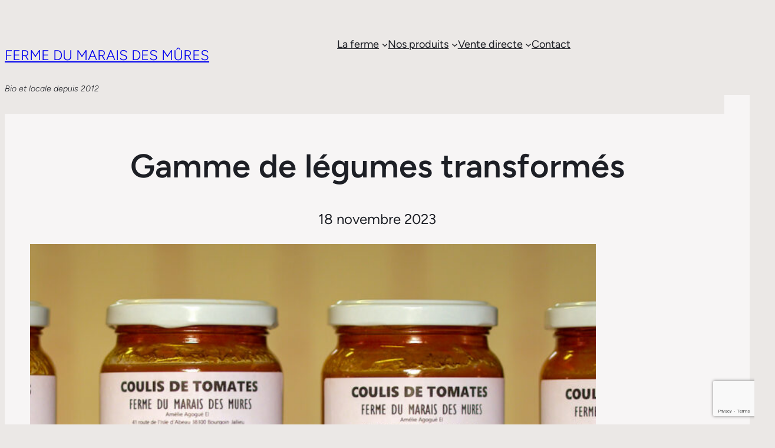

--- FILE ---
content_type: text/html; charset=utf-8
request_url: https://www.google.com/recaptcha/api2/anchor?ar=1&k=6Le6blYpAAAAABwZ0Cr6bZny3PsqJd4VQsP-5Mrj&co=aHR0cHM6Ly9tYXJhaXNkZXNtdXJlcy5mcjo0NDM.&hl=en&v=N67nZn4AqZkNcbeMu4prBgzg&size=invisible&anchor-ms=20000&execute-ms=30000&cb=xm7mrfg33xjd
body_size: 48766
content:
<!DOCTYPE HTML><html dir="ltr" lang="en"><head><meta http-equiv="Content-Type" content="text/html; charset=UTF-8">
<meta http-equiv="X-UA-Compatible" content="IE=edge">
<title>reCAPTCHA</title>
<style type="text/css">
/* cyrillic-ext */
@font-face {
  font-family: 'Roboto';
  font-style: normal;
  font-weight: 400;
  font-stretch: 100%;
  src: url(//fonts.gstatic.com/s/roboto/v48/KFO7CnqEu92Fr1ME7kSn66aGLdTylUAMa3GUBHMdazTgWw.woff2) format('woff2');
  unicode-range: U+0460-052F, U+1C80-1C8A, U+20B4, U+2DE0-2DFF, U+A640-A69F, U+FE2E-FE2F;
}
/* cyrillic */
@font-face {
  font-family: 'Roboto';
  font-style: normal;
  font-weight: 400;
  font-stretch: 100%;
  src: url(//fonts.gstatic.com/s/roboto/v48/KFO7CnqEu92Fr1ME7kSn66aGLdTylUAMa3iUBHMdazTgWw.woff2) format('woff2');
  unicode-range: U+0301, U+0400-045F, U+0490-0491, U+04B0-04B1, U+2116;
}
/* greek-ext */
@font-face {
  font-family: 'Roboto';
  font-style: normal;
  font-weight: 400;
  font-stretch: 100%;
  src: url(//fonts.gstatic.com/s/roboto/v48/KFO7CnqEu92Fr1ME7kSn66aGLdTylUAMa3CUBHMdazTgWw.woff2) format('woff2');
  unicode-range: U+1F00-1FFF;
}
/* greek */
@font-face {
  font-family: 'Roboto';
  font-style: normal;
  font-weight: 400;
  font-stretch: 100%;
  src: url(//fonts.gstatic.com/s/roboto/v48/KFO7CnqEu92Fr1ME7kSn66aGLdTylUAMa3-UBHMdazTgWw.woff2) format('woff2');
  unicode-range: U+0370-0377, U+037A-037F, U+0384-038A, U+038C, U+038E-03A1, U+03A3-03FF;
}
/* math */
@font-face {
  font-family: 'Roboto';
  font-style: normal;
  font-weight: 400;
  font-stretch: 100%;
  src: url(//fonts.gstatic.com/s/roboto/v48/KFO7CnqEu92Fr1ME7kSn66aGLdTylUAMawCUBHMdazTgWw.woff2) format('woff2');
  unicode-range: U+0302-0303, U+0305, U+0307-0308, U+0310, U+0312, U+0315, U+031A, U+0326-0327, U+032C, U+032F-0330, U+0332-0333, U+0338, U+033A, U+0346, U+034D, U+0391-03A1, U+03A3-03A9, U+03B1-03C9, U+03D1, U+03D5-03D6, U+03F0-03F1, U+03F4-03F5, U+2016-2017, U+2034-2038, U+203C, U+2040, U+2043, U+2047, U+2050, U+2057, U+205F, U+2070-2071, U+2074-208E, U+2090-209C, U+20D0-20DC, U+20E1, U+20E5-20EF, U+2100-2112, U+2114-2115, U+2117-2121, U+2123-214F, U+2190, U+2192, U+2194-21AE, U+21B0-21E5, U+21F1-21F2, U+21F4-2211, U+2213-2214, U+2216-22FF, U+2308-230B, U+2310, U+2319, U+231C-2321, U+2336-237A, U+237C, U+2395, U+239B-23B7, U+23D0, U+23DC-23E1, U+2474-2475, U+25AF, U+25B3, U+25B7, U+25BD, U+25C1, U+25CA, U+25CC, U+25FB, U+266D-266F, U+27C0-27FF, U+2900-2AFF, U+2B0E-2B11, U+2B30-2B4C, U+2BFE, U+3030, U+FF5B, U+FF5D, U+1D400-1D7FF, U+1EE00-1EEFF;
}
/* symbols */
@font-face {
  font-family: 'Roboto';
  font-style: normal;
  font-weight: 400;
  font-stretch: 100%;
  src: url(//fonts.gstatic.com/s/roboto/v48/KFO7CnqEu92Fr1ME7kSn66aGLdTylUAMaxKUBHMdazTgWw.woff2) format('woff2');
  unicode-range: U+0001-000C, U+000E-001F, U+007F-009F, U+20DD-20E0, U+20E2-20E4, U+2150-218F, U+2190, U+2192, U+2194-2199, U+21AF, U+21E6-21F0, U+21F3, U+2218-2219, U+2299, U+22C4-22C6, U+2300-243F, U+2440-244A, U+2460-24FF, U+25A0-27BF, U+2800-28FF, U+2921-2922, U+2981, U+29BF, U+29EB, U+2B00-2BFF, U+4DC0-4DFF, U+FFF9-FFFB, U+10140-1018E, U+10190-1019C, U+101A0, U+101D0-101FD, U+102E0-102FB, U+10E60-10E7E, U+1D2C0-1D2D3, U+1D2E0-1D37F, U+1F000-1F0FF, U+1F100-1F1AD, U+1F1E6-1F1FF, U+1F30D-1F30F, U+1F315, U+1F31C, U+1F31E, U+1F320-1F32C, U+1F336, U+1F378, U+1F37D, U+1F382, U+1F393-1F39F, U+1F3A7-1F3A8, U+1F3AC-1F3AF, U+1F3C2, U+1F3C4-1F3C6, U+1F3CA-1F3CE, U+1F3D4-1F3E0, U+1F3ED, U+1F3F1-1F3F3, U+1F3F5-1F3F7, U+1F408, U+1F415, U+1F41F, U+1F426, U+1F43F, U+1F441-1F442, U+1F444, U+1F446-1F449, U+1F44C-1F44E, U+1F453, U+1F46A, U+1F47D, U+1F4A3, U+1F4B0, U+1F4B3, U+1F4B9, U+1F4BB, U+1F4BF, U+1F4C8-1F4CB, U+1F4D6, U+1F4DA, U+1F4DF, U+1F4E3-1F4E6, U+1F4EA-1F4ED, U+1F4F7, U+1F4F9-1F4FB, U+1F4FD-1F4FE, U+1F503, U+1F507-1F50B, U+1F50D, U+1F512-1F513, U+1F53E-1F54A, U+1F54F-1F5FA, U+1F610, U+1F650-1F67F, U+1F687, U+1F68D, U+1F691, U+1F694, U+1F698, U+1F6AD, U+1F6B2, U+1F6B9-1F6BA, U+1F6BC, U+1F6C6-1F6CF, U+1F6D3-1F6D7, U+1F6E0-1F6EA, U+1F6F0-1F6F3, U+1F6F7-1F6FC, U+1F700-1F7FF, U+1F800-1F80B, U+1F810-1F847, U+1F850-1F859, U+1F860-1F887, U+1F890-1F8AD, U+1F8B0-1F8BB, U+1F8C0-1F8C1, U+1F900-1F90B, U+1F93B, U+1F946, U+1F984, U+1F996, U+1F9E9, U+1FA00-1FA6F, U+1FA70-1FA7C, U+1FA80-1FA89, U+1FA8F-1FAC6, U+1FACE-1FADC, U+1FADF-1FAE9, U+1FAF0-1FAF8, U+1FB00-1FBFF;
}
/* vietnamese */
@font-face {
  font-family: 'Roboto';
  font-style: normal;
  font-weight: 400;
  font-stretch: 100%;
  src: url(//fonts.gstatic.com/s/roboto/v48/KFO7CnqEu92Fr1ME7kSn66aGLdTylUAMa3OUBHMdazTgWw.woff2) format('woff2');
  unicode-range: U+0102-0103, U+0110-0111, U+0128-0129, U+0168-0169, U+01A0-01A1, U+01AF-01B0, U+0300-0301, U+0303-0304, U+0308-0309, U+0323, U+0329, U+1EA0-1EF9, U+20AB;
}
/* latin-ext */
@font-face {
  font-family: 'Roboto';
  font-style: normal;
  font-weight: 400;
  font-stretch: 100%;
  src: url(//fonts.gstatic.com/s/roboto/v48/KFO7CnqEu92Fr1ME7kSn66aGLdTylUAMa3KUBHMdazTgWw.woff2) format('woff2');
  unicode-range: U+0100-02BA, U+02BD-02C5, U+02C7-02CC, U+02CE-02D7, U+02DD-02FF, U+0304, U+0308, U+0329, U+1D00-1DBF, U+1E00-1E9F, U+1EF2-1EFF, U+2020, U+20A0-20AB, U+20AD-20C0, U+2113, U+2C60-2C7F, U+A720-A7FF;
}
/* latin */
@font-face {
  font-family: 'Roboto';
  font-style: normal;
  font-weight: 400;
  font-stretch: 100%;
  src: url(//fonts.gstatic.com/s/roboto/v48/KFO7CnqEu92Fr1ME7kSn66aGLdTylUAMa3yUBHMdazQ.woff2) format('woff2');
  unicode-range: U+0000-00FF, U+0131, U+0152-0153, U+02BB-02BC, U+02C6, U+02DA, U+02DC, U+0304, U+0308, U+0329, U+2000-206F, U+20AC, U+2122, U+2191, U+2193, U+2212, U+2215, U+FEFF, U+FFFD;
}
/* cyrillic-ext */
@font-face {
  font-family: 'Roboto';
  font-style: normal;
  font-weight: 500;
  font-stretch: 100%;
  src: url(//fonts.gstatic.com/s/roboto/v48/KFO7CnqEu92Fr1ME7kSn66aGLdTylUAMa3GUBHMdazTgWw.woff2) format('woff2');
  unicode-range: U+0460-052F, U+1C80-1C8A, U+20B4, U+2DE0-2DFF, U+A640-A69F, U+FE2E-FE2F;
}
/* cyrillic */
@font-face {
  font-family: 'Roboto';
  font-style: normal;
  font-weight: 500;
  font-stretch: 100%;
  src: url(//fonts.gstatic.com/s/roboto/v48/KFO7CnqEu92Fr1ME7kSn66aGLdTylUAMa3iUBHMdazTgWw.woff2) format('woff2');
  unicode-range: U+0301, U+0400-045F, U+0490-0491, U+04B0-04B1, U+2116;
}
/* greek-ext */
@font-face {
  font-family: 'Roboto';
  font-style: normal;
  font-weight: 500;
  font-stretch: 100%;
  src: url(//fonts.gstatic.com/s/roboto/v48/KFO7CnqEu92Fr1ME7kSn66aGLdTylUAMa3CUBHMdazTgWw.woff2) format('woff2');
  unicode-range: U+1F00-1FFF;
}
/* greek */
@font-face {
  font-family: 'Roboto';
  font-style: normal;
  font-weight: 500;
  font-stretch: 100%;
  src: url(//fonts.gstatic.com/s/roboto/v48/KFO7CnqEu92Fr1ME7kSn66aGLdTylUAMa3-UBHMdazTgWw.woff2) format('woff2');
  unicode-range: U+0370-0377, U+037A-037F, U+0384-038A, U+038C, U+038E-03A1, U+03A3-03FF;
}
/* math */
@font-face {
  font-family: 'Roboto';
  font-style: normal;
  font-weight: 500;
  font-stretch: 100%;
  src: url(//fonts.gstatic.com/s/roboto/v48/KFO7CnqEu92Fr1ME7kSn66aGLdTylUAMawCUBHMdazTgWw.woff2) format('woff2');
  unicode-range: U+0302-0303, U+0305, U+0307-0308, U+0310, U+0312, U+0315, U+031A, U+0326-0327, U+032C, U+032F-0330, U+0332-0333, U+0338, U+033A, U+0346, U+034D, U+0391-03A1, U+03A3-03A9, U+03B1-03C9, U+03D1, U+03D5-03D6, U+03F0-03F1, U+03F4-03F5, U+2016-2017, U+2034-2038, U+203C, U+2040, U+2043, U+2047, U+2050, U+2057, U+205F, U+2070-2071, U+2074-208E, U+2090-209C, U+20D0-20DC, U+20E1, U+20E5-20EF, U+2100-2112, U+2114-2115, U+2117-2121, U+2123-214F, U+2190, U+2192, U+2194-21AE, U+21B0-21E5, U+21F1-21F2, U+21F4-2211, U+2213-2214, U+2216-22FF, U+2308-230B, U+2310, U+2319, U+231C-2321, U+2336-237A, U+237C, U+2395, U+239B-23B7, U+23D0, U+23DC-23E1, U+2474-2475, U+25AF, U+25B3, U+25B7, U+25BD, U+25C1, U+25CA, U+25CC, U+25FB, U+266D-266F, U+27C0-27FF, U+2900-2AFF, U+2B0E-2B11, U+2B30-2B4C, U+2BFE, U+3030, U+FF5B, U+FF5D, U+1D400-1D7FF, U+1EE00-1EEFF;
}
/* symbols */
@font-face {
  font-family: 'Roboto';
  font-style: normal;
  font-weight: 500;
  font-stretch: 100%;
  src: url(//fonts.gstatic.com/s/roboto/v48/KFO7CnqEu92Fr1ME7kSn66aGLdTylUAMaxKUBHMdazTgWw.woff2) format('woff2');
  unicode-range: U+0001-000C, U+000E-001F, U+007F-009F, U+20DD-20E0, U+20E2-20E4, U+2150-218F, U+2190, U+2192, U+2194-2199, U+21AF, U+21E6-21F0, U+21F3, U+2218-2219, U+2299, U+22C4-22C6, U+2300-243F, U+2440-244A, U+2460-24FF, U+25A0-27BF, U+2800-28FF, U+2921-2922, U+2981, U+29BF, U+29EB, U+2B00-2BFF, U+4DC0-4DFF, U+FFF9-FFFB, U+10140-1018E, U+10190-1019C, U+101A0, U+101D0-101FD, U+102E0-102FB, U+10E60-10E7E, U+1D2C0-1D2D3, U+1D2E0-1D37F, U+1F000-1F0FF, U+1F100-1F1AD, U+1F1E6-1F1FF, U+1F30D-1F30F, U+1F315, U+1F31C, U+1F31E, U+1F320-1F32C, U+1F336, U+1F378, U+1F37D, U+1F382, U+1F393-1F39F, U+1F3A7-1F3A8, U+1F3AC-1F3AF, U+1F3C2, U+1F3C4-1F3C6, U+1F3CA-1F3CE, U+1F3D4-1F3E0, U+1F3ED, U+1F3F1-1F3F3, U+1F3F5-1F3F7, U+1F408, U+1F415, U+1F41F, U+1F426, U+1F43F, U+1F441-1F442, U+1F444, U+1F446-1F449, U+1F44C-1F44E, U+1F453, U+1F46A, U+1F47D, U+1F4A3, U+1F4B0, U+1F4B3, U+1F4B9, U+1F4BB, U+1F4BF, U+1F4C8-1F4CB, U+1F4D6, U+1F4DA, U+1F4DF, U+1F4E3-1F4E6, U+1F4EA-1F4ED, U+1F4F7, U+1F4F9-1F4FB, U+1F4FD-1F4FE, U+1F503, U+1F507-1F50B, U+1F50D, U+1F512-1F513, U+1F53E-1F54A, U+1F54F-1F5FA, U+1F610, U+1F650-1F67F, U+1F687, U+1F68D, U+1F691, U+1F694, U+1F698, U+1F6AD, U+1F6B2, U+1F6B9-1F6BA, U+1F6BC, U+1F6C6-1F6CF, U+1F6D3-1F6D7, U+1F6E0-1F6EA, U+1F6F0-1F6F3, U+1F6F7-1F6FC, U+1F700-1F7FF, U+1F800-1F80B, U+1F810-1F847, U+1F850-1F859, U+1F860-1F887, U+1F890-1F8AD, U+1F8B0-1F8BB, U+1F8C0-1F8C1, U+1F900-1F90B, U+1F93B, U+1F946, U+1F984, U+1F996, U+1F9E9, U+1FA00-1FA6F, U+1FA70-1FA7C, U+1FA80-1FA89, U+1FA8F-1FAC6, U+1FACE-1FADC, U+1FADF-1FAE9, U+1FAF0-1FAF8, U+1FB00-1FBFF;
}
/* vietnamese */
@font-face {
  font-family: 'Roboto';
  font-style: normal;
  font-weight: 500;
  font-stretch: 100%;
  src: url(//fonts.gstatic.com/s/roboto/v48/KFO7CnqEu92Fr1ME7kSn66aGLdTylUAMa3OUBHMdazTgWw.woff2) format('woff2');
  unicode-range: U+0102-0103, U+0110-0111, U+0128-0129, U+0168-0169, U+01A0-01A1, U+01AF-01B0, U+0300-0301, U+0303-0304, U+0308-0309, U+0323, U+0329, U+1EA0-1EF9, U+20AB;
}
/* latin-ext */
@font-face {
  font-family: 'Roboto';
  font-style: normal;
  font-weight: 500;
  font-stretch: 100%;
  src: url(//fonts.gstatic.com/s/roboto/v48/KFO7CnqEu92Fr1ME7kSn66aGLdTylUAMa3KUBHMdazTgWw.woff2) format('woff2');
  unicode-range: U+0100-02BA, U+02BD-02C5, U+02C7-02CC, U+02CE-02D7, U+02DD-02FF, U+0304, U+0308, U+0329, U+1D00-1DBF, U+1E00-1E9F, U+1EF2-1EFF, U+2020, U+20A0-20AB, U+20AD-20C0, U+2113, U+2C60-2C7F, U+A720-A7FF;
}
/* latin */
@font-face {
  font-family: 'Roboto';
  font-style: normal;
  font-weight: 500;
  font-stretch: 100%;
  src: url(//fonts.gstatic.com/s/roboto/v48/KFO7CnqEu92Fr1ME7kSn66aGLdTylUAMa3yUBHMdazQ.woff2) format('woff2');
  unicode-range: U+0000-00FF, U+0131, U+0152-0153, U+02BB-02BC, U+02C6, U+02DA, U+02DC, U+0304, U+0308, U+0329, U+2000-206F, U+20AC, U+2122, U+2191, U+2193, U+2212, U+2215, U+FEFF, U+FFFD;
}
/* cyrillic-ext */
@font-face {
  font-family: 'Roboto';
  font-style: normal;
  font-weight: 900;
  font-stretch: 100%;
  src: url(//fonts.gstatic.com/s/roboto/v48/KFO7CnqEu92Fr1ME7kSn66aGLdTylUAMa3GUBHMdazTgWw.woff2) format('woff2');
  unicode-range: U+0460-052F, U+1C80-1C8A, U+20B4, U+2DE0-2DFF, U+A640-A69F, U+FE2E-FE2F;
}
/* cyrillic */
@font-face {
  font-family: 'Roboto';
  font-style: normal;
  font-weight: 900;
  font-stretch: 100%;
  src: url(//fonts.gstatic.com/s/roboto/v48/KFO7CnqEu92Fr1ME7kSn66aGLdTylUAMa3iUBHMdazTgWw.woff2) format('woff2');
  unicode-range: U+0301, U+0400-045F, U+0490-0491, U+04B0-04B1, U+2116;
}
/* greek-ext */
@font-face {
  font-family: 'Roboto';
  font-style: normal;
  font-weight: 900;
  font-stretch: 100%;
  src: url(//fonts.gstatic.com/s/roboto/v48/KFO7CnqEu92Fr1ME7kSn66aGLdTylUAMa3CUBHMdazTgWw.woff2) format('woff2');
  unicode-range: U+1F00-1FFF;
}
/* greek */
@font-face {
  font-family: 'Roboto';
  font-style: normal;
  font-weight: 900;
  font-stretch: 100%;
  src: url(//fonts.gstatic.com/s/roboto/v48/KFO7CnqEu92Fr1ME7kSn66aGLdTylUAMa3-UBHMdazTgWw.woff2) format('woff2');
  unicode-range: U+0370-0377, U+037A-037F, U+0384-038A, U+038C, U+038E-03A1, U+03A3-03FF;
}
/* math */
@font-face {
  font-family: 'Roboto';
  font-style: normal;
  font-weight: 900;
  font-stretch: 100%;
  src: url(//fonts.gstatic.com/s/roboto/v48/KFO7CnqEu92Fr1ME7kSn66aGLdTylUAMawCUBHMdazTgWw.woff2) format('woff2');
  unicode-range: U+0302-0303, U+0305, U+0307-0308, U+0310, U+0312, U+0315, U+031A, U+0326-0327, U+032C, U+032F-0330, U+0332-0333, U+0338, U+033A, U+0346, U+034D, U+0391-03A1, U+03A3-03A9, U+03B1-03C9, U+03D1, U+03D5-03D6, U+03F0-03F1, U+03F4-03F5, U+2016-2017, U+2034-2038, U+203C, U+2040, U+2043, U+2047, U+2050, U+2057, U+205F, U+2070-2071, U+2074-208E, U+2090-209C, U+20D0-20DC, U+20E1, U+20E5-20EF, U+2100-2112, U+2114-2115, U+2117-2121, U+2123-214F, U+2190, U+2192, U+2194-21AE, U+21B0-21E5, U+21F1-21F2, U+21F4-2211, U+2213-2214, U+2216-22FF, U+2308-230B, U+2310, U+2319, U+231C-2321, U+2336-237A, U+237C, U+2395, U+239B-23B7, U+23D0, U+23DC-23E1, U+2474-2475, U+25AF, U+25B3, U+25B7, U+25BD, U+25C1, U+25CA, U+25CC, U+25FB, U+266D-266F, U+27C0-27FF, U+2900-2AFF, U+2B0E-2B11, U+2B30-2B4C, U+2BFE, U+3030, U+FF5B, U+FF5D, U+1D400-1D7FF, U+1EE00-1EEFF;
}
/* symbols */
@font-face {
  font-family: 'Roboto';
  font-style: normal;
  font-weight: 900;
  font-stretch: 100%;
  src: url(//fonts.gstatic.com/s/roboto/v48/KFO7CnqEu92Fr1ME7kSn66aGLdTylUAMaxKUBHMdazTgWw.woff2) format('woff2');
  unicode-range: U+0001-000C, U+000E-001F, U+007F-009F, U+20DD-20E0, U+20E2-20E4, U+2150-218F, U+2190, U+2192, U+2194-2199, U+21AF, U+21E6-21F0, U+21F3, U+2218-2219, U+2299, U+22C4-22C6, U+2300-243F, U+2440-244A, U+2460-24FF, U+25A0-27BF, U+2800-28FF, U+2921-2922, U+2981, U+29BF, U+29EB, U+2B00-2BFF, U+4DC0-4DFF, U+FFF9-FFFB, U+10140-1018E, U+10190-1019C, U+101A0, U+101D0-101FD, U+102E0-102FB, U+10E60-10E7E, U+1D2C0-1D2D3, U+1D2E0-1D37F, U+1F000-1F0FF, U+1F100-1F1AD, U+1F1E6-1F1FF, U+1F30D-1F30F, U+1F315, U+1F31C, U+1F31E, U+1F320-1F32C, U+1F336, U+1F378, U+1F37D, U+1F382, U+1F393-1F39F, U+1F3A7-1F3A8, U+1F3AC-1F3AF, U+1F3C2, U+1F3C4-1F3C6, U+1F3CA-1F3CE, U+1F3D4-1F3E0, U+1F3ED, U+1F3F1-1F3F3, U+1F3F5-1F3F7, U+1F408, U+1F415, U+1F41F, U+1F426, U+1F43F, U+1F441-1F442, U+1F444, U+1F446-1F449, U+1F44C-1F44E, U+1F453, U+1F46A, U+1F47D, U+1F4A3, U+1F4B0, U+1F4B3, U+1F4B9, U+1F4BB, U+1F4BF, U+1F4C8-1F4CB, U+1F4D6, U+1F4DA, U+1F4DF, U+1F4E3-1F4E6, U+1F4EA-1F4ED, U+1F4F7, U+1F4F9-1F4FB, U+1F4FD-1F4FE, U+1F503, U+1F507-1F50B, U+1F50D, U+1F512-1F513, U+1F53E-1F54A, U+1F54F-1F5FA, U+1F610, U+1F650-1F67F, U+1F687, U+1F68D, U+1F691, U+1F694, U+1F698, U+1F6AD, U+1F6B2, U+1F6B9-1F6BA, U+1F6BC, U+1F6C6-1F6CF, U+1F6D3-1F6D7, U+1F6E0-1F6EA, U+1F6F0-1F6F3, U+1F6F7-1F6FC, U+1F700-1F7FF, U+1F800-1F80B, U+1F810-1F847, U+1F850-1F859, U+1F860-1F887, U+1F890-1F8AD, U+1F8B0-1F8BB, U+1F8C0-1F8C1, U+1F900-1F90B, U+1F93B, U+1F946, U+1F984, U+1F996, U+1F9E9, U+1FA00-1FA6F, U+1FA70-1FA7C, U+1FA80-1FA89, U+1FA8F-1FAC6, U+1FACE-1FADC, U+1FADF-1FAE9, U+1FAF0-1FAF8, U+1FB00-1FBFF;
}
/* vietnamese */
@font-face {
  font-family: 'Roboto';
  font-style: normal;
  font-weight: 900;
  font-stretch: 100%;
  src: url(//fonts.gstatic.com/s/roboto/v48/KFO7CnqEu92Fr1ME7kSn66aGLdTylUAMa3OUBHMdazTgWw.woff2) format('woff2');
  unicode-range: U+0102-0103, U+0110-0111, U+0128-0129, U+0168-0169, U+01A0-01A1, U+01AF-01B0, U+0300-0301, U+0303-0304, U+0308-0309, U+0323, U+0329, U+1EA0-1EF9, U+20AB;
}
/* latin-ext */
@font-face {
  font-family: 'Roboto';
  font-style: normal;
  font-weight: 900;
  font-stretch: 100%;
  src: url(//fonts.gstatic.com/s/roboto/v48/KFO7CnqEu92Fr1ME7kSn66aGLdTylUAMa3KUBHMdazTgWw.woff2) format('woff2');
  unicode-range: U+0100-02BA, U+02BD-02C5, U+02C7-02CC, U+02CE-02D7, U+02DD-02FF, U+0304, U+0308, U+0329, U+1D00-1DBF, U+1E00-1E9F, U+1EF2-1EFF, U+2020, U+20A0-20AB, U+20AD-20C0, U+2113, U+2C60-2C7F, U+A720-A7FF;
}
/* latin */
@font-face {
  font-family: 'Roboto';
  font-style: normal;
  font-weight: 900;
  font-stretch: 100%;
  src: url(//fonts.gstatic.com/s/roboto/v48/KFO7CnqEu92Fr1ME7kSn66aGLdTylUAMa3yUBHMdazQ.woff2) format('woff2');
  unicode-range: U+0000-00FF, U+0131, U+0152-0153, U+02BB-02BC, U+02C6, U+02DA, U+02DC, U+0304, U+0308, U+0329, U+2000-206F, U+20AC, U+2122, U+2191, U+2193, U+2212, U+2215, U+FEFF, U+FFFD;
}

</style>
<link rel="stylesheet" type="text/css" href="https://www.gstatic.com/recaptcha/releases/N67nZn4AqZkNcbeMu4prBgzg/styles__ltr.css">
<script nonce="uZZAUFqvKMwYTHIaN0XMBQ" type="text/javascript">window['__recaptcha_api'] = 'https://www.google.com/recaptcha/api2/';</script>
<script type="text/javascript" src="https://www.gstatic.com/recaptcha/releases/N67nZn4AqZkNcbeMu4prBgzg/recaptcha__en.js" nonce="uZZAUFqvKMwYTHIaN0XMBQ">
      
    </script></head>
<body><div id="rc-anchor-alert" class="rc-anchor-alert"></div>
<input type="hidden" id="recaptcha-token" value="[base64]">
<script type="text/javascript" nonce="uZZAUFqvKMwYTHIaN0XMBQ">
      recaptcha.anchor.Main.init("[\x22ainput\x22,[\x22bgdata\x22,\x22\x22,\[base64]/[base64]/[base64]/bmV3IHJbeF0oY1swXSk6RT09Mj9uZXcgclt4XShjWzBdLGNbMV0pOkU9PTM/bmV3IHJbeF0oY1swXSxjWzFdLGNbMl0pOkU9PTQ/[base64]/[base64]/[base64]/[base64]/[base64]/[base64]/[base64]/[base64]\x22,\[base64]\\u003d\\u003d\x22,\x22FcKrPi9sP3jDlmLCkhwQw5jDkMK0wqZgfx7Ci2d2CsKZw77CmyzCr0HChMKZfsKJwrQBEMKTOWxbw5xLHsOLIzd6wr3DslAucFZiw6/DrnIgwpw1w5I0ZFI0UMK/[base64]/DhsOAwo12H8OkwpHCjHkrw7lMXsOzJgLCkFDDmkEFWBbCqsOQw5vDgiAMb2EOMcKuwpA1wrt4w63DtmUIJx/CghfDnMKOSxPDusOzwrYKw4YRwoYIwr1cUMKWenJTUsOIwrTCvUgMw7/DoMOMwoVwfcKpHMOXw4oCwqPCkAXCk8KGw4PCj8OuwpFlw5HDmsK/cRdbw6vCn8KTw6sIT8OccDcDw4oERnTDgMOqw45DUsOcdDlfw7XCs21scVdkCMObwrrDsVVKw7Mxc8KIIMOlwp3DiEPCkiDCoMObSsOlbB3Cp8K6wpHCnlcCwrxpw7URDMK4woUwcwfCp0YefiNCRcK/[base64]/CrMKmB8O+PcOJw4AIwrbChcOKecOFUMOVdMKWQxTCqxlow5LDosKiw7TDvCTCjcOCw7FxAlDDnG1/w5pveFfCvhzDucO2fnRsW8KGN8Kawp/DlXphw7zCpQzDogzDvcOwwp0iVlnCq8K6XzptwqQawoguw73Cl8KVSgpZwpLCvsK8w78mUXLDlsOnw47ClXptw5XDgcKNEQRhRMOlCMOhw7fDgC3DhsOhwp/Ct8OTK8OiW8K1AsOKw5nCp3HDpHJUwrbCrFpEKQluwrAtaXMpwqXCjFbDucKGDcOPe8OfY8OTwqXCosKaesO/[base64]/FsOWwrvCrsKSOnjDhHTCiDvCp13DlisWw4MMGsO2bcKfw4odYcKswqnCicKIw445N03DgMObEGRWKsOKVsObeg7Cq0rCsMOww54JB3DChVZBwqQGPcOnXWlMwpHCscOmOMKvwp/CuSAGJ8Kpai0tQ8KHagjDtsKHRV/DvMKwwoZARcKww6jDlcOZH1c4OhzDp3gdXcKzVmXClMOdwrXCo8O1FMKgw4VIY8KGeMKje1UICGPDuiNAw6B3woXDksODJ8O0Y8O/dFBaIRDCkTEDwqfDt0nDlSJ1XHUDw6ZNCcKWw6dlcT7ClcOAZ8K2Z8OSMsOcQXJdMkfDgnzDkcOwSMO1VsOcw5PCkSjCi8KHbCI9NUvCrsK8LCwKEFIyAcOJw7/[base64]/[base64]/w4huwrsdAsOfw6jCngrCkcK1CsOdVsKowqPDvnzDgiJAwprCssOAw7kqwoNUw5vCh8O/[base64]/DucOcZwfDu8Oawr5xwpBgw4zCscOyw54bdMOJw488fSnDs8KZw4QTw5oPX8OAwq1fBcOlwrHCp3jDgkDCgMOtwq0DXVkqw4p4fsO+SzsZwpIcKsOwwpPDuWA4O8KAQMOpXcO6UMKpNjbDiwfDksKtQcO+UUF3woN2ZCDCvsKhwopsCMK6CsKKw7rDhSvCmD/DtVlCKcK8EMKNwpzCqFDChiNNVynDkjoVw4pUw6olw4nDtl3Dt8OCNCXCiMORwq1eJ8K7wrPCpm/CocKLwotWw6F2YsKKG8O2FMK7XcKXEMKhcE/CrGXCrcO7w73DjTrCsB8Zw7sPcXrDgcKuw77Dk8OVQGjDuDvDrMKrw6zDg1ZjS8KOwoB1w7/DkTvCt8K2wqcSwpE6T2DDvz0AVxvDpsKvSsO2PMKvwrLDtBIuY8KswqAKw77CsVIPesO3wpYGwpTDgcKew4tGw4M2NQ5Tw64tKyrCm8KmwpAJw7nCvEMEwqQNEAdGA37CmGxbwpXDusKWZcKmJ8O5UwbDuMK0w6fDssK/w79/woZJGQXCoX7Doyt8wpbCkUR7dFTCqwA/exJqwpbDlMKww7duw7TCoMOEMcO2EsKQIcKkO2MSwqLDrDXChjPDqR3Csm7CrMK9LMOicHQhKUlVHsO2w6Ztw689ccKJwq7DtGwEQxUjw77DkTMLYnXCkx0jw63CrTMGEcKaYsKvwoPDqmxJwpkYw4/CmsK2wqzCqCELwqdrw6l9wrbDvAV6w7YaAyw0wrExVsOjwr3DsFBXw6gseMOwwo/CncKywrTCtX8iFHsNDTrCgMKkdSPDnzdfV8OxC8OEwq8yw77DmMOdB0V+ZcK6ZMOGZ8OMw40awp/DpMOoMsKdMsOiwpNOWCFmw7V7wqRmVTMUAnvCpsK9LWTCjMKnw5fCnRXDvMKrwqfDnzs0CDwHw4nDj8OvKyM+w7dZPgh8AhTDsl0swpDCtMO3Q0obdTUvwr7CoxLCnQ/CjcKQwo/Dmy5Kw4dEwpgEMsODw47CgVh7wow5JXxlw4cKccOqJjLDkQc5w5Mpw7zCjHR7NBdRwpMICMO1EHlYNsKQWsK1ZHZIw6LDiMOpwplvO2jChyPDpnjDhH17OhjChhvCiMOgAsODwqgQSyo/[base64]/DtzLCr1soFFlTe8OKwoXDjCBCaMO4wqZVwobDjsKGw7ZmwpBCH8O0acOlOQ/CjcKEw4J6B8Kbw5BCwrrCvirDhsOYCjrCnWggRyDCgMO4P8Ktwpg1woDDlsOGw47ChMKiIMOEwp5Pw4HCujfCjsOVwoPDjcK4wr9twrpFXnNJwpcKK8OsDcOCwqQuw4jCsMO+w6EnIyrCgsOIw6nCggTCvcKFJsONwrHDo8OXw4/[base64]/Cuz1jGcO/wpY3BcOLw4JfTsKWV8KaW2t8wqjDjcO+wp3CikscwpV9wqbCnjvDs8OdfltIwpJJw4ljXCjCv8OUKWjCixVVw4MYwq4xd8OYdDQrw7LCp8KfHsKFw6kewoh/LWomYAfDswYLIsOxXRnDs8OlR8Kxc3gbdMOCJMKAw6XDnzbDgcOmwoh2wpVNHhlsw7XDtgINa8OtwpcoworCjMK6D2o/w57DlzljwqrDmT10JHXCmnzDssOIahtcw7fDsMOKwqYxwqLDrT3CtkjCrSPCo1oHflXCp8KRw6ELBMKDCx1Yw5g8w4oYw7zDmg5THMOtwo/[base64]/w5RWw5zDg8KvwobCsMK3w77DvEjCpMO6A1bCvMONIsK8wpE+G8KMY8Oxw4o3w586LwHDgTfDiVQ/TcKmLF3CqzjDjFwCUSh+w7ovwpV5woEywqDDqWPDj8OOw69JZMKlG27CsB4XwpnDhsOwXkV1MsO0M8OdUTHDicKKEzRpw7wSA8KpTMKEOmxhF8O7w6XDoEFtwpciwrvCgF/ChgjClxA7ZjTCg8OBwrHCj8K/[base64]/w4DCoC/[base64]/MMK8w4UBw7ZJHsK2wobCl8OWbx3CgcOvcDnCmcKLLB/Cg8KiwoXCmmzDtjnDtcOPw4dmw6XChcKlcj7CjGjCsU/[base64]/CuxNtOcKyOcKyY8OUWcKYw4FJHcKdZ3RNwrV4FsKGw6vDqhYzH2NmaFkkw6/Dk8Kzw74DdcOnJU0xcBlNUcKyOwtPKT1YUiF5wrEbS8OZw7YOwozClcOPw7NXOBAUEMOTw6N/wo/CqMOwZcOkHsOew4nCgsOAOWhZw4TCscOTBMOHS8Ogw6vDhcKZw4R3FChlfsKvQh1tYlw9wr/DrcKuXEYyF1hKI8O8wqtOw65Hw4MwwqIRw67CtlgtMsOAw6AfcMO7wojClgwXwpjClFTCrsKcWmnCscOqFGwfw6B7w4B9w5IaSsKyZMOKBF7CqcOHIMKYW2g1c8Oow6wVw61YLcOESn87wrnCvnMwJcKtK1nDtl/DusKlw5nCinhfQMKAG8K/DArDgcOAESTCvMOfVUrDlsOPTGnDlcKKfwvCs1fDkgrCuiXDonbDqSYkwrrCr8K/VMK+w6YNwoViwp3Cu8KQF31kKCxbw4PDp8KAw5Axwo/CuGbChhQWBADCosK/RQLDl8KVAgbDm8KVQnPDvRfDtsOUJXzCjRrDjMKew5pAYsOrWwx/w5cQwrDCvcKewpE1I1Jrw7fDvMKvesKXwp/[base64]/[base64]/CuGnCm8KwVCLDhX0iDhBTQMKJesKcfWfDrhNCwqgxLRDCuMKow4/CssK/[base64]/DtsK2w4/DuhtOwollwq4TMHMUwoLDusObcMO9fsKYf8KAdE4ow5dhw5TDvgTDlS/Cg3o4PMKZwrsqBsONwrMrwp3Dg1bDoDkGwpXDr8Ouw7fCl8KEF8OlwqTDtMKTwo5/YMKwJhd3w5LCl8OTwoLCr3sWWQQgB8KHeWHCisORZyHDksKXw5LDvcKhw4DCrsOaUcO7w6fDv8OlXMKuUMKTwoY4AkzCg3BMa8O4w4XDiMKrBsO9W8O9w6stDULChkzDkilKFg12bAlzJ1s2wq8fwqM3wq/ClcKcAsKXw5jDsXJHMVInVcKwSQLDsMOww4jDhMKzKmXCmsOYc0jDjsOcXXzDhxkxwp3DsX0hw6rDkDVCIjrDhMO0cW8JcidBwpDDs2N/[base64]/XGnCqcK7wqXDq8KONyPCrEzDtWlQw6nCpsKRw5DCsMKmwqxaby3CkcKcwppYGcOCwrzDjyDDhsOEwp/DjlRedcOSwoMbNsKkw4rCnldrLn3DlmQew5nDtcK5w5I9WhLDhDFywqHCtU4EI1jDhWd1bsO/wqdmCcKCbil4wovCtMKuwqLDmMOmw6LDuyjDlMOPwq/Co03DlcKgw7bCgcK8wrN9LTfCl8KSw6HDo8O/Dik7CULDmcOiw5Q6e8K3XcO2w4gWScKdw6A/woDCpcODwozDscOHworDnk7Dqz3Ds0XDtMO2VcKyYcOiaMKvwpDDvcOPal3Cj0BnwpEPwr47wq3CtsK3wqd5wr7CjGkTS3RjwpsKw5PCtivCjkJnw7/ClVhCBXTCjShmw7LDqivDscO7HFE9LsKmw7TCp8KNwqENGsOVwrXCjhfCkXjDgU4nwqVPeUYMw7hHwpYAw7IRHMKcax/[base64]/CrcOiw5vDqcKCScOvGVjDiMKbLsK9wosjXRHDj8OowoYhecOpwrHDlQM5T8OjecKNwqDCrcKOIiLCrMKwB8K3w67Djy/[base64]/DqsOFP8OEw5cLRsK4d8Ktw6E0KMKowo1vUcK5w7XCoBcLKxnCtcOYQzRRw6tIw5/ChsK0DMKWwqV7w7/CksOaLGoGFsKRX8OmwpnCrE/[base64]/CsGN+wqoqbVjDncKSHMO0woTCmhIIwqUnexfCiTXCsjA7OMOiDx7DiB/DpErDk8K9WcKQbh/DqsOLBS8XdMKVbl3Cq8KAFMO/bsOiwoljaBnDgcOZAMOONMK/wqrDtMKEwr3DunbCqmobOsOlaGLDo8O8wow1wpTCo8K8w7jCpigjwp4EwqjCinrDnD9FJXRxSMKLwpvDkcK5GsOSfcOubcKNahhzAjhtOMOuwrxBRnvDssKwwoDDol5/w6nCs3dtK8KsGBrDlsKFw7zDocOjSCRgHcKLb13ClAg5w6TCvMKPDcO+w6vDqUHCmBnDry3DvAXCu8K4w5fCoMK4woYPw7jDlGnDq8K/OkRTw4QGwqnDnsOPwq3Cm8O6woN7wr7DqMKsdFTDuUDDjktVEcO1b8OdGmVaCjHDjHkfw7QxwrDDlW0Nw4sTw7VnIjnDtMKqwpnDt8O/UsOuO8KOdnnDjGDCng3CisKKNnDCgcKGTAEhwqvDoFrCicKUw4DCn2nDkDITwo1WRMOYTEw7wpgOZyTDhsKPw5Fkw7QbYyzCs3J3wpBuwrbDomnDosKCw4lUJzjDgj3CvcKECcOEw4lqw4ZGCcOPw4vDmUjDiy/[base64]/NsOEFAXCnQgtegApwrXClk9cTh9kIMK9A8Kfwq0Ewpx3QMO2DjbDt2rDlMKFU2PDvBJpNcKuwrTCjyvDlMKPw6RfWj3DjMOOwofDtngCw6vDulTDgsO4wo/CrhjDiwnDr8KUw4EuI8KTTsOqw5NfGw3ChlUsN8OpwpYDw7rDgV3DnR7CvMKVwoTCiHrCqcKNw6rDkcKjdWJ1J8KLwrvCpcOKdT3Dul3Cn8OKe1zDqsOiZMOkwpHCs1/[base64]/CusKje8OkwqDCtBZbKsOvw4TCn8O5wpPCmV/[base64]/[base64]/V1obwrjDtSY/G8KDXFPDsMOHWwrDmi7ChsOowqQiw7vCkMOcwoQaUcKiw5kFwrbClWbCr8O8w440OsKZWT3DlcKWawJJw7tMR3DDu8OPw4vDjsOewo49dsKOEQ4Hw4A/wp9Ew5nDqGIpP8OUw4HDu8O9w4zCiMKKwoPDhQIWwr7Cp8OCw7NfUMKZw5Zdw7PDrlPCocKQwrTDsmcdw7liwrfCnAPDrMO+w7xle8OMwpXDjsK+bVrCtUUcwrvCtHR/[base64]/IsK6wpDCmgHCritowqZ6w5HCisKcw5ska3/CpHdcw7AAwrvDncK1YWATw6/CmGE0BQQyw7XDq8KuT8Osw6fDjcOrwo/DscKPw6APwqNddydHScOUwr3DlFZvw53CtMOWQcOGw7vDlcKuw5LDrMOtw6PDicKAwo3CtDvDkEXCjsKUwpFZecOdwpgvFUXDkwwhARPDoMKeTcKzVsOFw5LDrisAVsKaLznDrcKwAcOJw7RMw5pMwpJ4IsOawqdvaMOLcm1UwpRfw7/CoDfCgUtpcn7CkX/DqApMw6sZwrjCiGdJw7nDrsKOwpgOFnbDm23DlcOOIyfDlMO1w7UYMcOfw4fCmj48wq0ZwrrCg8Oow60qw5VjDnzCuA8Iw6ZQwrXDksObKkXCoE8ZHmXCicO0woUCw5rCgULDsMKww7PDhcKrPUQXwoAYw6cGPcOmQMK8w6zCpsO4woPCnMO9w4o/QGnCmnlAKk1Iw4FAOsKBw51dw7NKwrvDn8O3d8OPNm/Ck1jDphvDv8OwaVhNw7HCq8OSU1XDsEMtwr/Ct8K7wqPDp1kKwqAMAXPChcOowphfwrl4wq8TwpfCrm/DiMOufhjDvnczGj7DusOuw7nCnMOGMlRnw4PDlcOywrN5w4gkw41VFGDDvw/DtsK4wrbDhsKyw50Bw4/Ch2LCig9pw7vCt8OPdUxkw7gww5PCj0YlVsOHT8ONRMOSQsOIwoTDtFbDhcOGw5DDiks1GcKvfcO/MTzDnCUsQMK2BsOgwpnCkVtbQSfDpcKbwpHDq8KWwrYofg7DviHConFcJmx8w5tdNsObwrbDgsK5wqnDgcO/w6XCq8OmPsKqwrBJNcKNGUoDDXvDvMOTw4IhwphYw7UuecKywovDkBJmwq8nYGx6wrdNwolNAMKHd8Olw43Cl8Obwq1dw4LCosOPwrXDvsOfVzTDvhvDszIzfBhXHVvClcO4fcOaXsKCDsO+E8K2ZMOUBcOFw5PDki0EZMKmMUwow7nDgBnCosKzwp/[base64]/CisO/LlfCqhHCpAzClDZsSSrDki9CdzccwpEOw5IHRhvDisORw6/DmMOIE098w5NaKcKuw54xwqBfUcKQw5vChQkiw7VDwrPDnwVjw4h5wrDDryvDs0rCvsOVw63ClcKWNsOXwqLDknAUwrQwwptHwpBsZcOXw7QRCmhQEQfDg0nCtMOfw6HCjBTCncKKNnrCrcK0w43CpcOQwpjCnMKRwrYzwqw/[base64]/[base64]/VEPDmsKZwpZgw505HMOpWsKCOwVhwrhOw7thw4sWw7N2w5IiwrfDsMKoTsOjVsO/w5E+WMKLBMKLwqR9w7jCrcKLw6nCsnnCrcKAPgM1f8OpwpfDusOGasOwwqrCjEIyw54pwrB4wqjDgnjDmMOTasOzUsKlc8OfNcOoFsO9wqTCmlDDtMKfw6jDo1TCqGPCtj/ClCnDpcOVwoVQM8OjPcOGBMOcw5V+w4Eew4cOw6p5w71ewoU1HlhDEsKSwp4fw5jCtTkzEh0Iw6HCvHF5w6s6woQbwrvCjsO6w43CkDJ9w7wRPcOzBcO7T8KfTcKiVXDCgAJbfiVTwrzDusO6esOaDg7DicKkT8Odw5Nswr/Ci0jCm8Orwr3CuBPCqMK+worDilLDtEnClcOKw7zDm8KcIMO/PMKBw7RRFMKNwp8kw6DCt8O4eMOuwojDqn19wr/DszEhw4FpwofClA8xwqTDs8OQwrR0NcKybcORAi/CpyBmVkYJXsO0ccKfw4wfPWXDkhTCn1vDsMOjw77DtRQEw4LDmnbCoT/ClcO7FsODXcK1wq7DuMOHX8KcwpvCj8KlMcKQw55WwoF1LsKUK8Kpe8OFw4oMeFXCl8OTw4rDrh9dDV7DkMOtX8Ogw5pZGMK4woXDtsKawrjDqMKZwrnCmkvCrsKMFMOFKMK7QcKuw7wMEcKRwqhAw7MTw44VfzPDr8KIQ8OBPjnDg8KUw6PCulEpw70+LXAhwp/[base64]/CgcKtw5xywr3CjcKXwp7CicKdwqgTwqXCpQ1ww63ChsO5w4vDpcO/[base64]/w5UhI8Okw7TCo8O6BsKrfE5LwqTCh8Oow5DDo1/DgQPDmMKIXsOJa3g6w47Cr8KrwqQWD1dwwrjDhkPCisO7CMKEwoVoGgnCixvCjiZvwqNQHjA+w7t1w4PDvMKfEUzCn1vCv8OrPwLCjgPDusO7wqlpwqfCrsK3cETCtlBoFwzDk8OLwoHDu8O8wptVesOeRcKqw5x+XxRvZsOFwqd/w6t3DTcYImtKWMOSw6AwRSM0TnjChsOuD8OiwqvDsB7DuMKvQWfDrkvDki9BK8Oywrw9w7TChcKwwrpbw5hLw7QQHUk/[base64]/[base64]/CkMK7woXCk8Kkwo3Ds0wNwpjDvX1Xw60/QDpuRcKBTsKnFcOEwoTCosKRwp/[base64]/DqsKzw4bDkh4BasKnwovDrsK/wplWwpoFW8KzTGvDoFXDqcKRwrfCpsKUwpV9wpTDqGnDugnCuMKuw5JDem1gU3/Ci1fCoC/Ch8Kfwq7Dq8OfKMOAZsOAwq0pJMOIwqxjwpRqwq5twrtqAMOLw4DCjCfCgMKsR1I0B8KwwonDox5zwphhQ8KJOsOHWzDCuVB6K0HClj9hw5QwfcKpScKjw63DtjfCsWjDvcKpVcKkwrLCt0PCsFTDqmPCnzdeNMOEw7zDnjdbw6JkwqbCngRtXFFpOAclw5/DjijDvsKECCrCmMKddjtAw6E6woNAwpB2wrDDglILw5LDrh/CncODP1jCsgodwqvDjhgBN3zCgBE1csOkeVbCuFF1w5bDksKIwrgcd3bCql0GbMKLPcOKwqfDvSLCp1jDncOGW8KRw43CmMOtw6hxABnDscKlRMKaw5xfL8Kfw7Q8wrLCpcKLO8KVw4Isw7EmesOldUvCtMOqwqRlw6nCicKQw5/[base64]/[base64]/wrcjwq3CqFrCpmTChwLCoh5Cwpldd8KywpBIEyUHOQAYw6tNwrUcwrPCs3dcKMKYXcK3QcO/w4jDhlxnNMOrwoPCmsKXw5bCvcKfw7jDlVh+wrcRHlHCl8K/[base64]/w7HCtlPCu8Oiw7vClsO9ei7CsBrDocO2fcK1cMOCe8K7fsKNw4/[base64]/[base64]/wobDscOWS8K3QMOgWmEhwqjDosKTw6PChMOgwqJew6bCn8O0ZzN1EcKIHsOtJWU7w5bDlsOXIsOGQhIrwrPDuUTCvG9/LMKuUDFgwp/[base64]/w4ACTArCtsKnw5vCgDfDp8KvFsOWwqE7O8OgO1/CvsKGwrjCr0HDgWpkwpF9PEY6ZmMMwqk8wofCnU1VF8K5w7t2X8Kvw7bChMOXwrfDsQ5swpgxw6Esw6pwDhjCiTI2B8Kkwo/DoCfChwBtImLCj8OfFsOuw6vDhE7Crn1Qw6Q2wqTDkBHDlQLCgcO2K8O+wrIdBkHDl8OCP8KCYMKqQcOeXsOaDMK+w7/ChVxuwolxLlIDwqBzwoc6EnglGMKvNcO1w7/[base64]/DqcKKLMKgFCQrw6IPwpPCt8OFPsOqwpnCpMKGwqnChhAaGsKIw4cATQNuwofClS/DoiDCjcO9VUrCkHnClcKHJBRNOzwNY8Kmw4pPwqNcICjDuSxNw7HCjAJgwpjCuSnDgsOmVSRbwqo6cU44w6ZrMMKLccOHw4BoFMKWNyrCt1ZbCQXCjcOgFsKoFnZBTQrDn8ORMWDCkSzClj/DmG48wp7DhcOKYcO+w77Dh8Otwq3DvFEhw4XClR7DvQjCoz5kw70Fw4zCv8KAwrPDrcKYecKewqPDtcOfwpDDmQJQSB/CmMK7asOuw5pZS3hpw7VSCknCvMOww7bDmcKMB3HCtgPDsXTCs8OnwqYGbi/DscOKw6h7w5rDjEMFPcKiw6k2dTvDqlpuwqrCpMOZGcKBSMKGw4YwXcOlw6DDkcOlw7BGasKUw5LDsSN/[base64]/DjsKMasKWT1gkwp/DphEKfBIfOypjwph+U8K0w4fDgSjCh1HCuk57HMOJJcOSw6zDksOvATXDrsKaQSbDjMOQBcKWPwQwAcO8wqXDgMKKwoLCjlDDsMOVE8KmwqDDlsKQYsKYC8KbwrZjA2BFw5XCvETDuMOeGG/CjlLCvSRuwpjCsQkSOMKjwpzChV/Cjyg1w48XwqXCqnHCmR/[base64]/CocK9w7RfNGDDrnZ/w6xzc8K8wqnDgUEOwrtdWsOVwpQzwpskZxVPwpAgdxgFPWLCocODw6UawovCu1tiO8KEZsK7wrhWXz/[base64]/CqsKvR8Obw5VewqF9w7dyGC7CrQ48WhrDijjDrMKQw6XCpihhZMOVw5/[base64]/DpxjDrSnDtmAwwoXCnVLCnhNAdMKNecOVw55vw5PDuMKqbMK5ElNRR8Ogw7jDmMOcw4rDkcK9w43CgMKoFcKlVnvCpEnDlsOvwpDCgsO/w7PClsKQUMOOw4cZDTpVEwPDoMODOMKTwrliwqgsw53DsMKow68Kwq7Dj8KwbMOkw7Myw7E1NMOWazLCnWjCo3VBw4rCmsKZHXjCg2tMbXXCn8K6McOdwqlBwrDDgMOvGndJeMO8ZVJCeMK5TUXDsDopw6PCtG8owrzCkRbCvRRHwqcPwofDkMOUwq/CpCAOb8OidMK1cH5wAWfDnD7Dl8KIwofDg25bw5rDsMOvM8K/[base64]/GMK+w5BzwrTDu8O7IsK5w7zCvcKIw4hdXHhKwpfCkS/CncK5wqzCo8K8KcORwq/DrDJ0w5DCj0EfwobCmEUuwqwhwoTDm3oTwrY5w4LCq8OyezrDmhrCgirDtDUmw6HDsm/Dih3Dk2vCksKfw6nCrWE7ccO5wpHDpE1mwpPDmj3CggnDscOyTsKAZTXCosOww7HDhk3DuwArwrNGwrzDpcK2MMKFRsObb8Kcwq4Fw4g2wpopw7Btw5vDvW7CisK/woTDm8KLw6LDs8OIw4tkACPDhVNRw7BdP8OmwrNyCMOoXz1awp83wpl4woXDu2LDniXDp0PCvkkhRRxROsK2OTbCkMO/[base64]/DlgPCvXnDicOcTS/[base64]/DlMOWw5PDrRjDl8KMHsKmwoJQw63CkGvDtn/Dq2MNw4h7ecO1DyvDvsKEw45wd8K/MlPCuD84w7jDoMO7VcKJwqxRH8OCwphdfsOcw4E5E8OXE8OdPQRXwqHCvwXDp8O3c8KIwpfChMOSwr5Hw7vCrlDDkMOmw6nConjDu8O1wo9Xw7jClQhJwrwjGXLDo8OFwqvDuh1PfcO0fsO0NTJ7fGDDj8K7wr/DnMKuwpoIwpTDvcOPEyFpwqzDqjjDmcK6w68WKcKLwqHDi8KvNy/DuMKcEVrCuxl+wo/DqgEdw5lSwrZ9w5YEw6TCmcORFcKVw5JVcjIsXsOWw6wcwopAYyQeQlfDpA/CsEFnwp7DpDB5TWU4w5FEw7bDlsOqLcKbwonCu8KtIMOWNsO/[base64]/[base64]/DqAZ7VMKYQsKfLsKXw7IJH1YJJ8K9SwHCnxtKXcKJwqp7GDQNwpfDt0XDucK7YcOpw4PDhVfDgMOow5XCrHkSwobCtj3DrMO1wqsvfMKPH8KNw57Dt0wJK8KBwrJmLMOlw4wTw55MLBVGw7/ChsOgw68aU8OTw5DCiCRfTcOvw6o2IMKhwr9RDcKlwrvCgGbCucKWEcORD27CqBxTw47Dv1jDqn0/w7lySwtJTjtTw4F1YAdtw5PDjQtZNMOlQcK1LTpMPjrDlMKowoBrwrjDvHw8wqbCtSRbEsKJVMKQN03CukvDkMK1A8KrwrXDvsOEK8K7TcOhEzh/[base64]/[base64]/CksOxRcKabgt1H8Krw4/[base64]/CgX59w6jDnA5qw7jClBUmChM3F3rCpMKxJCpaVMKhbwwgwqtYJC0nXn5/CyQiw4LDsMKcwqnDkFjDrgJWwpg1w6DCpFvCt8Kfw4YzDgA4JcOfw6fDgk47w5nDscKWTn3Dr8ORJMKlwpUlwprDpFUgTAQrJmDCskN0B8OAwowkwrdAwoFqwpnDrMOFw4Bva1IWQcKNw41Nd8OdVMOpNTXDhmgXw5XCk3nDhcK2VGnDn8OGwoHCpmoSwprCnMK/[base64]/QsKJw6VHKMKWw6RvLnhGXh/[base64]/w4rCuMOTw6HDosKqw7rCqsKyw7Nlw4VGH8OXYsK0w4sZw6LCtiNqKUEnccO7CWBtYsKWKC/[base64]/woB8w5fCosOwwrLCuxRBw5Muw6/CpMO8HMOxwqXDvMKdQMOGaAd/w6B0wpVawr3CiR7ChMOUEh4aw4LDlsKicAAbw5HCicOnw5Udwr/[base64]/[base64]/w6HCrRNTw5nDlWrCqFoFwr4hY8OdacKzwqR6DFPDkXQ3DcKGR0DCgMKdwohhwrFFwrYKwoLDlcKzw4HCkwbCh0tEX8O8CEIXbXXDvGB2woXCixPCpcOzHho+wok+IWRBw5/ClcOKEUrCllIgV8OsdcK4D8KvNcKhwrpewoDCgz47L2/DoVrDt0DCmn8XSMKhw55YBMOuPGE0w4HCusKiYlgWasOnBcOeworCsDrCojoDDCJFw4zCk3PDq0/DqC1uDRcTw4nDpE3CssKHw5gHwolYeXspw6gCLD5rEsOjwo4/w5shwrBDwojDmMOIw53DkFzCozvDsMKqN2RhbyHCk8OswoTCpBDDiyZKdgrDucOoF8OYw5Q/W8KEw4nCs8KYFMKoI8KEwqA7wp9Jw5tRw7DCmmHChAlIbMKrwoRww4I8Am9owpoPwrrDpMKYw43Dkx9lZ8Khw7rCv2FRwrbDosO0ScO7HXjDowHDgyvCgMKne23DnMOoU8Oxw4NhUyA+SBLDusOJamDDmgEacjZSA1nCsz/[base64]/[base64]/BcKpw7vCsnXCicOUEcOww67CqzbDtMO0wrYVwpkRw7k3J8KPKX/DjMKHw5XDksKZwq0mwqotHx/DtGQbR8KUw53CqTvCn8ONZ8KsUMKrw7F/wr7DlDvDtAtodMO0UcOeAklpBcKoVMOQwqc0JMO+SXrDtMK9w4PCpMKQa0TDu0UWQ8KjKkbClMOvwpkDw6pJOykZa8KRCcKMw4PCiMOhw6jCo8O6w77Cq1jDlcKmwrpyIz7CjmXCrMKlVcKXw6bClWcdw6nCsgYPwr/CuHPDog4IZ8OPwrRQw4JNw5XDpMOrw6jCuy1UTi7Dt8O5Y35CdsKnw405HU3CtMOYw7rChhlFwq8UXEU6wpwOwqHClMKewopdw5fCq8Ovw690wqwSwrFZC1nCtwx7Z0JFw6YRAS5NAsKvwr/DsQ55WVA3wrXDjcKGKR5xDVYcwq/[base64]/[base64]/CgcKgPXw/M8OHFFLDp8OheD/[base64]/[base64]/[base64]/ChmjDjcKEW3nCtcOKM0zDuAzDsk07wo/DvwA4wrESw67CgB4Nwqs+dsKBBcKTwojDvBABwrnCoMOKZ8OkwrFrw6Q1woHCpXg9MVLDpGTCsMK9wrvClwfDtykwSz0NKsKAwpc8wrvDr8K/wpDDlXfCvVQvwrM3IcK3wprDgcKuw4jCvRg3wpRKNsKNwq/CmsOma2cOwqEoNsOOe8K9w5QENSfDvmYqw7fCscKkeWleSlTDjsKgJcOVw5TDpcKlBsOCwpsAOsOCQhrDjWzDrMKfRsOCw43CosKlw49gaH9Qw75qKm3DvMO5w5I\\u003d\x22],null,[\x22conf\x22,null,\x226Le6blYpAAAAABwZ0Cr6bZny3PsqJd4VQsP-5Mrj\x22,0,null,null,null,1,[21,125,63,73,95,87,41,43,42,83,102,105,109,121],[7059694,997],0,null,null,null,null,0,null,0,null,700,1,null,0,\[base64]/76lBhnEnQkZnOKMAhmv8xEZ\x22,0,0,null,null,1,null,0,0,null,null,null,0],\x22https://maraisdesmures.fr:443\x22,null,[3,1,1],null,null,null,1,3600,[\x22https://www.google.com/intl/en/policies/privacy/\x22,\x22https://www.google.com/intl/en/policies/terms/\x22],\x22XCAaJeWRePenULRr9+bfRXLnCF3Gs0oecHdkUNS8+BQ\\u003d\x22,1,0,null,1,1769361374065,0,0,[155],null,[88,33,71],\x22RC-DCzS-LPjH2h7Yg\x22,null,null,null,null,null,\x220dAFcWeA759gH962EIx-cBSqbcUWNWfvAiC6ZFszAs5HyLZVCj3_oo86KZnBl6HoTiADQ68Khi96zCRyes9w9kLhHZlQTt36DzNg\x22,1769444174054]");
    </script></body></html>

--- FILE ---
content_type: application/javascript
request_url: https://maraisdesmures.fr/wp-content/plugins/otter-blocks/build/blocks/sticky.js?ver=03aac715e8dd8f37fa93
body_size: 3527
content:
!function(){"use strict";window.debugSticky=!1;const t=(t,e)=>e.some((e=>t.classList.contains(e))),e="none",o="bottom",i="constrain-top",n="constrain-bottom";let s=0;class r{constructor(t,o,i){this.index=s++,this.config=o,this.selector=t,this.containerSelector=i,this.orderInPage=-1,this.isActive=!1,this.isDormant=!0,this.positionStatus=e,this.status="inactive",this.triggerLimit="bottom"===o?.position?window.innerHeight-this.offset:0,this.elem="string"==typeof t?document.querySelector(t):t,this.container="string"==typeof i?document.querySelector(i):i,this.scrollTop=window.pageYOffset||document.documentElement.scrollTop,this.scrollLeft=window.pageXOffset||document.documentElement.scrollLeft;const{top:n,left:r,height:a,width:c}=this.elem.getBoundingClientRect();this.width=c,this.height=a,this.elemTopPositionInPage=n+this.scrollTop,this.elemLeftPositionInPage=r+this.scrollLeft,this.elemBottomPositionInPage=this.elemTopPositionInPage+a,this.containerHeight=this.container?.getBoundingClientRect()?.height||0,this.containerTopPosition=this.container?this.container?.getBoundingClientRect()?.top+this.scrollTop:0,this.containerBottomPosition=this.containerTopPosition+(this.container?.getBoundingClientRect()?.height||0),this.offsetY=this.offset,this.activationOffset=this.offset+20,this.placeholder=document.createElement("div"),this.placeholder.style.height=a+"px",this.placeholder.style.width=c+"px",this.elem.classList.remove("o-sticky-float"),this.stylingNodeName=`o-sticky-node-${this.index}`,this.stylingNode=document.createElement("style"),document.head.appendChild(this.stylingNode),o.fitInHeader&&"top"===o.position&&(document.body.style.marginTop=o.headerGap?o.headerGap:this.height+"px")}recalculatePositions(){if(this.config.isFloatMode)return;this.scrollTop=window.pageYOffset||document.documentElement.scrollTop,this.scrollLeft=window.pageXOffset||document.documentElement.scrollLeft;const{top:t,left:e,height:o,width:i}=this.elem.getBoundingClientRect();this.width=i,this.height=o,this.elemTopPositionInPage=t+this.scrollTop,this.elemLeftPositionInPage=e+this.scrollLeft,this.elemBottomPositionInPage=this.elemTopPositionInPage+o,this.containerHeight=this.container?.getBoundingClientRect()?.height||0,this.containerTopPosition=this.container?this.container?.getBoundingClientRect()?.top+this.scrollTop:0,this.containerBottomPosition=this.containerTopPosition+(this.container?.getBoundingClientRect()?.height||0),this.offsetY=this.offset,this.activationOffset=this.offset+20}get canBeRun(){return this.elemBottomPositionInPage>this.triggerLimit}get position(){return this.config.position||"top"}get offset(){return void 0!==this.config?.offset?this.config.offset:40}get side(){var t;return null!==(t=this.config?.side)&&void 0!==t?t:"left"}get sideOffset(){return this.config.sideOffset}get displayWidth(){return this.config?.isFloatMode?this.config.width:this.width+"px"}set styling(t){this.stylingNode.innerHTML=`\n\t\t.${this.stylingNodeName} {\n\t\t\tword-break: break-all;\n\t\t\t${t}\n\t\t}\n\t`}}class a{constructor(){this.orderInPageCounter=0,this.items=[]}register(t){if(t.elem){if(!t.canBeRun)return console.groupCollapsed("Sticky Warning"),console.warn(t.elem,"This element needs to be position lower in the page when using position 'Bottom'. You can use position 'Top' as an alternative."),void console.groupEnd();this.bindCloseButton(t),t.orderInPage=this.orderInPageCounter,this.items.push(t),this.orderInPageCounter++}}run(){this.items.forEach((t=>t.elem&&this.update(t))),this.items.forEach((t=>t.elem&&this.align(t))),this.toggleGlobalClass(0<this.active.length)}update(t){window?.debugSticky&&(t.container&&(t.container.style.border="1px dashed black"),t.elem.style.border="1px dashed red"),"hidden"!==t.status&&(t.status="inactive",this.getCurrentPosition(t,this.calculateEarlyActivation(t))&&(t.status="dormant"),t.positionStatus=this.getCurrentPosition(t,"o-sticky-bhvr-stack"===t.config.behaviour?this.calculateGap(t):0),t.positionStatus!==e&&(t.status="active"))}align(t){if(800>window.innerWidth&&!t.config.useOnMobile)return;const e=[];if("inactive"===t.status&&(e.push("position: relative !important"),e.push(`z-index: ${(9999+(t.orderInPage||0)).toString()}`)),"active"===t.status){t.elem.classList.add("o-is-sticky"),t.config.isFloatMode||e.push("transition: transform 2s"),e.push(`width: ${t.displayWidth} !important`),e.push("position: fixed !important"),t.container&&"BODY"!==t.container.tagName&&(t.container.style.height=0<t.containerHeight?t.containerHeight+"px":"");const r="o-sticky-bhvr-stack"===t.config.behaviour?this.calculateGap(t):0,a=window.pageYOffset||document.documentElement.scrollTop,c=a+window.innerHeight;if(t.config.isFloatMode){let o=t.sideOffset;t.elem.classList.contains("alignfull")&&t.displayWidth.includes("100%")&&(o="","neve_body"===document.body.id&&(o=o="0px")),""!==o&&("left"===t.side?e.push(`left: ${t.sideOffset}`):e.push(`right: ${t.sideOffset}`))}else e.push(`left: ${t.elemLeftPositionInPage}px`);switch(t.positionStatus){case"top":e.push("top: 0px"),e.push(`transform: translateY(${t.offsetY+r}px)`);break;case o:e.push(`bottom: ${t.offsetY+r}px`),e.push("transform: unset");break;case i:e.push("top: 0px"),e.push(`transform: translateY(${t.containerBottomPosition-t.height-a}px)`);break;case n:e.push("bottom: 0px"),e.push("transform-origin: left bottom"),e.push(`transform: translateY(${t.containerBottomPosition-c}px)`);break;default:console.warn("Unknown position",t.positionStatus)}this.insertPlaceholder(t),"o-sticky-bhvr-hide"===t.config.behaviour&&e.push(`opacity: ${(s=this.calculateOpacity(t),1-(1-s)*(1-s)).toString()}`)}else t.isActive=!1,t.elem.classList.remove("o-is-sticky"),this.removePlaceholder(t);var s;t.styling=e.join(";\n"),t.isActive||t.isDormant?t.elem.classList.add(t.stylingNodeName):t.elem.classList.remove(t.stylingNodeName)}resize(){for(const t of this.items)t.elemLeftPositionInPage=(t.isActive?t.placeholder:t.elem).getBoundingClientRect().left+t.scrollLeft}insertPlaceholder(t){t.config.isFloatMode||t.elem?.parentElement?.contains(t.placeholder)||t.elem?.parentElement?.insertBefore(t.placeholder,t.elem)}removePlaceholder(t){!t.config.isFloatMode&&t.elem?.parentElement?.contains(t.placeholder)&&t.elem.parentElement.removeChild(t.placeholder)}getCurrentPosition(t,s=0){const r=window.pageYOffset||document.documentElement.scrollTop,a=r+window.innerHeight;if("top"===t.position&&(r+t.activationOffset+s>t.elemTopPositionInPage&&(!t.container||r+t.activationOffset+t.height+s<t.containerBottomPosition)||t.config.isFloatMode))return"top";if("bottom"===t.position&&(a-t.activationOffset-s>t.elemBottomPositionInPage&&(!t.container||a-t.activationOffset-s<t.containerBottomPosition)||t.config.isFloatMode))return o;if(t.container){if("top"===t.position&&(r+t.activationOffset+t.height+s>t.containerBottomPosition||t.config.isFloatMode))return i;if("bottom"===t.position&&(a-t.activationOffset-s>=t.containerBottomPosition||t.config.isFloatMode))return n}return e}calculateGap(t){let e=0;const o=t.elem.getBoundingClientRect()?.width||0;for(const i of this.active)i.orderInPage!==t.orderInPage&&i.container===t.container&&i.orderInPage<t.orderInPage&&"o-sticky-bhvr-stack"===i.config?.behaviour&&o>Math.abs(t.elemLeftPositionInPage-i.elemLeftPositionInPage)&&(e+=i.offset+i?.elem.getBoundingClientRect()?.height||0);return e}calculateEarlyActivation(t){let e=0;for(const o of this.active)o.orderInPage!==t.orderInPage&&o.orderInPage<t.orderInPage&&(e+=o.activationOffset+(o.elem?.getBoundingClientRect()?.height||0));return e}calculateOpacity(t){let e=1;const o=t.elem.getBoundingClientRect()?.height||0,i=t.elem.getBoundingClientRect()?.width||0,n=o+t.config.offset+(window.pageYOffset||document.documentElement.scrollTop);for(const s of[...this.dormant,...this.active])if(s.orderInPage!==t.orderInPage&&t.container===s.container&&s.orderInPage>t.orderInPage){const r=s.elem.getBoundingClientRect()?.height||0;if(i>Math.abs(t.elemLeftPositionInPage-s.elemLeftPositionInPage)){const t=Math.min(o,r);return e=Math.min(1,Math.max(0,s.elemTopPositionInPage+t-n)/t),e}}return e}updateTriggers(){this.items.forEach((t=>t.recalculatePositions()))}toggleGlobalClass(t){document.body.classList.toggle("o-sticky-is-active",t)}bindCloseButton(t){if(!t.config.isFloatMode)return;const e=t.elem.querySelectorAll(".o-sticky-close"),o=t.elem.querySelectorAll("a[href='#o-sticky-close']");[...Array.from(e),...Array.from(o)].forEach((e=>{e.addEventListener("click",(e=>{e.preventDefault(),t.status="hidden",t.elem.classList.add("o-is-close"),t.config.fitInHeader&&(document.body.style.marginTop="")}))}))}get active(){return this.items.filter((t=>"active"===t.status))}get dormant(){return this.items.filter((t=>"dormant"===t.status))}get isEmpty(){return 0===this.items.length}}var c;c=()=>{const e=document.querySelectorAll(".o-sticky");let o="\n\t\t.o-is-sticky {\n\t\t\tposition: fixed;\n\t\t\tz-index: 9999;\n\t\t}\n\t\t.o-is-close {\n\t\t\tdisplay: none !important;\n\t\t}\n\t";o=o.replace(/(\r\n|\n|\r|\t)/gm,"");let i=!1;((t,e,o=50)=>{let i=0,n=!0;if(0===e.length)return void t?.();const s=setTimeout((()=>{n&&t?.()}),1e3*o),r=()=>{i+=1,i>=e.length&&n&&(n=!1,clearTimeout(s),t?.())};e.forEach((t=>{"lottie"===t&&(t=>{const e=document.querySelectorAll("lottie-player");if(0===e.length)return void t?.();const o=e.length,i=Array(e.length).fill(0),n=()=>i.reduce(((t,e)=>t+e),0);let s=!0;const r=["load","loop","ready","complete","loop","rendered","error"];e.forEach(((e,a)=>{let c=150;const l=()=>{e?.shadowRoot?.querySelector("svg")||e?.shadowRoot?.querySelector(".error")?(i[a]=1,n()>=o&&s&&(s=!1,t?.())):(c+=c*(.5+Math.random()),setTimeout(l,c))},h=setTimeout(l,c);r.forEach((r=>{const c=()=>{i[a]=1,e.removeEventListener(r,c),clearTimeout(h),n()>=o&&s&&(s=!1,t?.())};e.addEventListener(r,c)}))}))})(r)}))})((()=>{const n=new a;e.forEach((e=>{try{if(!i){const t=document.createElement("style");t.innerText=o,t.id="o-stycky-css-gen",document.head.appendChild(t),i=!0}const s=(t=>Array.from(t.classList).reduce(((t,e)=>{if(e.includes("o-sticky-pos-bottom"))t.position="bottom";else if(e.includes("o-sticky-offset")){var o;t.offset=parseInt(null!==(o=e.split("-")?.pop())&&void 0!==o?o:"40")}else e.includes("o-sticky-scope")?t.scope=e:e.includes("o-sticky-bhvr")?t.behaviour=e:e.includes("o-sticky-use-mobile")?t.useOnMobile=!0:e.includes("o-sticky-float")?t.isFloatMode=!0:e.includes("o-sticky-width")?t.width=e.split("-").pop():e.includes("o-sticky-opt-side-offset")?t.sideOffset=e.split("-").pop():e.includes("o-sticky-side-right")?t.side="right":e.includes("o-sticky-header-space")?t.fitInHeader=!0:e.includes("o-sticky-header-gap")&&(t.headerGap=e.split("-").pop());return t}),{position:"top",offset:40,scope:"o-sticky-scope-main-area",behaviour:"o-sticky-bhvr-keep",useOnMobile:!1,isFloatMode:!1,width:"100%",sideOffset:"20px",side:"left",fitInHeader:!1,headerGap:""}))(e),a=((e,o)=>{let i=e?.parentElement;const n=[];for(;i;){if(t(i,["wp-block-themeisle-blocks-advanced-column","wp-block-group","wp-block-column"])&&"o-sticky-scope-parent"===o)return i;if(t(i,["wp-block-themeisle-blocks-advanced-columns","wp-block-group","wp-block-columns"])){if("o-sticky-scope-section"===o)return i;"o-sticky-scope-main-area"===o&&n.push(i)}i=i.parentElement}return"o-sticky-scope-main-area"===o&&0<n.length?n.pop():document.body})(e,s.scope);n.register(new r(e,s,a))}catch(t){console.error(t)}})),n.isEmpty||(n.run(),window.addEventListener("scroll",(()=>{n.run()})),window.addEventListener("resize",(()=>{n.resize()})),new ResizeObserver((t=>{t?.[0]?.target.clientHeight&&n.updateTriggers()})).observe(document.body))}),["lottie"])},"undefined"!=typeof document&&("complete"!==document.readyState&&"interactive"!==document.readyState?document.addEventListener("DOMContentLoaded",c):c())}();

--- FILE ---
content_type: application/javascript
request_url: https://maraisdesmures.fr/wp-content/plugins/otter-blocks/build/blocks/masonry.js?ver=81d9f12d3e8d93733544
body_size: 487
content:
!function(){"use strict";var e;e=()=>{const e=document.getElementsByClassName("otter-masonry"),t={root:null,rootMargin:"0px",threshold:[0]};Array.from(e).forEach((e=>{const r=setInterval((()=>{const n=e.querySelector(".wp-block-gallery");if(window?.Macy){const o=e.querySelector(".blocks-gallery-grid")||n,a=new IntersectionObserver((t=>{t.forEach((t=>{if(t.isIntersecting&&0<=t.intersectionRect.height){const t=/columns-(\d)/,r=void 0!==e.dataset.margin?Number(e.dataset.margin):10;let c=Array.from(n.classList).find((e=>null!==t.exec(e)));c=t.exec(c),c=c?Number(c[1]):3,n.removeAttribute("class"),window.Macy({container:o,trueOrder:!1,waitForImages:!1,margin:r,columns:c,breakAt:{1200:Math.min(c,4),840:Math.min(c,3),740:Math.min(c,2),640:Math.min(c,1)}}),a.unobserve(o)}}))}),t);a.observe(o),clearInterval(r)}}),1500)}))},"undefined"!=typeof document&&("complete"!==document.readyState&&"interactive"!==document.readyState?document.addEventListener("DOMContentLoaded",e):e())}();